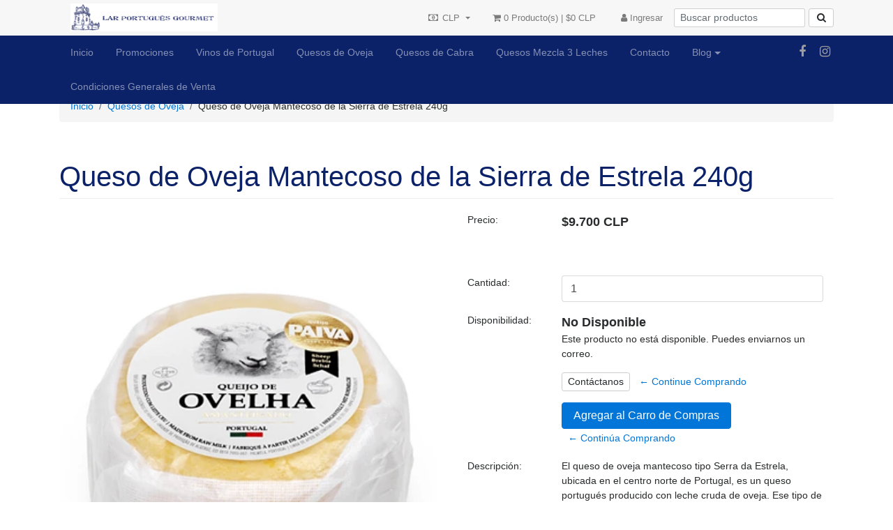

--- FILE ---
content_type: text/html; charset=utf-8
request_url: https://www.larportuguesgourmet.cl/queso-de-oveja-mantecoso-de-la-sierra-de-estrela-240g
body_size: 6375
content:
<!DOCTYPE html>
<!--[if IE 9]><html class="lt-ie10" lang="en" > <![endif]-->
<html class="no-js" lang="es-CL" xmlns="http://www.w3.org/1999/xhtml"> <!--<![endif]-->

  <head>
    <title>Queso de Oveja Mantecoso de la Sierra de Estrela 240g</title>
    <meta name="description" content="El queso de oveja mantecoso tipo Serra da Estrela, ubicada en el centro norte de Portugal, es un queso portugués producido con leche cruda de oveja. Ese tipo de queso remonta al siglo XII, siendo uno de los quesos portugueses más antiguo.La leche proviene de las ovejas de las razas Serra da Estrela y Churra Mondegueira. Para la..." />

    <meta http-equiv="Content-Type" content="text/html; charset=utf-8" />

    <meta name="robots" content="follow, all" />

    <!-- Set the viewport width to device width for mobile -->
    <meta name="viewport" content="width=device-width, initial-scale=1.0" />

    <!-- Facebook Meta tags for Product -->
<meta property="fb:app_id" content="283643215104248" />

  <meta property="og:title" content="Queso de Oveja Mantecoso de la Sierra de Estrela 240g " />
  <meta property="og:type" content="product" />
  
  <meta property="og:image" content="https://cdnx.jumpseller.com/lar-portugues-gourmet/image/4074161/resize/1200/1200?1560376292" />
  
  
  <meta property="product:is_product_shareable" content="1" />
  <meta property="product:original_price:amount" content="9700.0"/>
  <meta property="product:original_price:currency" content="CLP"/>
  <meta property="product:price:amount" content="9700.0"/>
  <meta property="product:price:currency" content="CLP"/>
  
  <meta property="product:availability" content="pending"/>
  

<meta property="og:image" content="https://images.jumpseller.com/store/lar-portugues-gourmet/store/logo/larportuguesgourmet-logo2.jpg?0" />
<meta property="og:description" content="El queso de oveja mantecoso tipo Serra da Estrela, ubicada en el centro norte de Portugal, es un queso portugués producido con leche cruda de oveja. Ese tipo de queso remonta al siglo XII, siendo uno de los quesos portugueses más antiguo.La leche proviene de las ovejas de las razas Serra da Estrela y Churra Mondegueira. Para la..." />
<meta property="og:url" content="https://www.larportuguesgourmet.cl/queso-de-oveja-mantecoso-de-la-sierra-de-estrela-240g" />
<meta property="og:site_name" content="Lar Portugues Gourmet" />
<meta name="twitter:card" content="summary" />

<meta property="og:locale" content="es-CL" />



    

    <link rel="canonical" href="https://www.larportuguesgourmet.cl/queso-de-oveja-mantecoso-de-la-sierra-de-estrela-240g">

    <link rel="icon" href=" https://assets.jumpseller.com/store/lar-portugues-gourmet/themes/160384/options/6993648/LarPortugues-ok.jpg?1540866164 ">

    <script src="https://cdnjs.cloudflare.com/ajax/libs/jquery/3.1.1/jquery.min.js" integrity="sha384-3ceskX3iaEnIogmQchP8opvBy3Mi7Ce34nWjpBIwVTHfGYWQS9jwHDVRnpKKHJg7" crossorigin="anonymous" ></script>
    <!-- Facebook Pixel Code -->
<script>
  !function(f,b,e,v,n,t,s)
  {if(f.fbq)return;n=f.fbq=function(){n.callMethod?
  n.callMethod.apply(n,arguments):n.queue.push(arguments)};
  if(!f._fbq)f._fbq=n;n.push=n;n.loaded=!0;n.version='2.0';
  n.queue=[];t=b.createElement(e);t.async=!0;
  t.src=v;s=b.getElementsByTagName(e)[0];
  s.parentNode.insertBefore(t,s)}(window, document,'script',
  'https://connect.facebook.net/en_US/fbevents.js');
  fbq('init', '439496206735981');
  fbq('track', 'PageView');
</script>
<noscript><img height="1" width="1" style="display:none"
  src="https://www.facebook.com/tr?id=439496206735981&ev=PageView&noscript=1"
/></noscript>
<!-- End Facebook Pixel Code -->

    <script type="application/ld+json">
{
  "@context": "http://schema.org/"
  ,
    "@type": "Product",
    "name": "Queso de Oveja Mantecoso de la Sierra de Estrela 240g ",
    "url": "https://www.larportuguesgourmet.cl/queso-de-oveja-mantecoso-de-la-sierra-de-estrela-240g",
    "itemCondition": "http://schema.org/NewCondition",
    
    "image": "https://cdnx.jumpseller.com/lar-portugues-gourmet/image/4074161/serra-estrela.jpg?1560376292",
    "description": "El queso de oveja mantecoso tipo Serra da Estrela, ubicada en el centro norte de Portugal, es un queso portugués producido con leche cruda de oveja. Ese tipo de queso remonta al siglo XII, siendo uno de los quesos portugueses más antiguo.La leche proviene de las ovejas de las razas &quot;Serra da Estrela&quot; y &quot;Churra Mondegueira&quot;. Para la producción de ese queso, la leche cruda de oveja é coagulada con el cardo (Cynara Cardunculus) e colocada en prensa donde el suero escurre lentamente e posteriormente la pasta é salada manualmente.Ese queso tiene una textura suave y uniforme, de consistencia mantecosa, de aspecto aceitoso con pequeños ojales. Su gusto y sabor es agradable, con el sabor intenso de la leche de oveja. Tiene un color blanco ó levemente amarillo paja.El tiempo de maduración dura al rededor de 60 a 120 días en bodegas con temperaturas y humedades controladas. Viene en formato de aproximadamente 1x240g.",
    
    "offers": {
      
        "@type": "Offer",
        "price": "9700.0",
        "itemCondition": "http://schema.org/NewCondition",
        
        "availability": "http://schema.org/InStock",
        
      
      "priceCurrency": "CLP",
      "seller": {
        "@type": "Organization",
        "name": "Lar Portugues Gourmet"
      }
    }
  
}
</script>

  <meta name="csrf-param" content="authenticity_token" />
<meta name="csrf-token" content="F1PssMRP_1L5NjxCVHnwjVQxDPk723-fID0hhUNJscmkTMf4uwlPbvA2t_hoXjtSlFB0iXUgvqF3wsXHt-SktA" />






<script>
  // Pixel code

  // dont send fb events if page is rendered inside an iframe (like admin theme preview)
  if(window.self === window.top) {
    !function(f,b,e,v,n,t,s){if(f.fbq)return;n=f.fbq=function(){n.callMethod?
    n.callMethod.apply(n,arguments):n.queue.push(arguments)};if(!f._fbq)f._fbq=n;
    n.push=n;n.loaded=!0;n.version='2.0';n.agent='pljumpseller';n.queue=[];t=b.createElement(e);t.async=!0;
    t.src=v;s=b.getElementsByTagName(e)[0];s.parentNode.insertBefore(t,s)}(window,
    document,'script','https://connect.facebook.net/' + getNavigatorLocale() + '/fbevents.js');

    var data = {};

    data.currency = 'CLP';
    data.total = '0.0';
    data.products_count = '0';

    

    data.content_ids = [2254361];
    data.contents = [{"id":2254361,"quantity":1,"item_price":9700.0,"item_discount":0.0}];
    data.single_value = 9700.0;

    // Line to enable Manual Only mode.
    fbq('set', 'autoConfig', false, '439496206735981');

    // FB Pixel Advanced Matching
    
    
    var advancedCustomerData = {
      'em' : '',
      'fn' : '',
      'ln' : '',
      'ph' : '',
      'ct' : '',
      'zp' : '',
      'country' : ''
    };

    var missingCustomerData = Object.values(advancedCustomerData).some(function(value) { return value.length == 0 });

    if(missingCustomerData) {
      fbq('init', '439496206735981');
    } else {
      fbq('init', '439496206735981', advancedCustomerData);
    }

    // PageView - build audience views (default FB Pixel behaviour)
    fbq('track', 'PageView');

    // AddToCart - released on page load after a product was added to cart
    

    // track conversion events, ordered by importance (not in this doc)
    // https://developers.facebook.com/docs/facebook-pixel/api-reference%23events

    
      // ViewContent - When a key page is viewed such as a product page
      
        fbq('track', 'ViewContent', {
          source: 'Jumpseller',
          value: data.single_value,
          currency: data.currency,
          content_name: document.title,
          content_type: 'product',
          content_ids: data.content_ids,
          contents: data.contents,
          referrer: document.referrer,
          userAgent: navigator.userAgent,
          language: navigator.language
        });
      

    

    function getNavigatorLocale(){
      return navigator.language.replace(/-/g,'_')
    }
  }
</script>





<script src="https://files.jumpseller.com/javascripts/dist/jumpseller-2.0.0.js" defer="defer"></script></head>

  <body>

<!--[if lt IE 8]>
<p class="browsehappy">You are using an <strong>outdated</strong> browser. Please <a href="http://browsehappy.com/">upgrade your browser</a> to improve your experience.</p>
<![endif]-->

    <!-- Navigation -->
<div class="fixed-top">
      <nav class="navbar-light navbar-toggleable-md bg-faded">
        <div class="container">
          <button class="navbar-toggler navbar-toggler-right" type="button" data-toggle="collapse" data-target="#navbarContainer" aria-controls="navbarsContainer-1" aria-expanded="false" aria-label="Toggle navigation">
            <span class="navbar-toggler-icon"></span>
          </button>
          <a href="https://www.larportuguesgourmet.cl" title="Lar Portugues Gourmet">
            
            <img src="https://images.jumpseller.com/store/lar-portugues-gourmet/store/logo/larportuguesgourmet-logo2.jpg?0" class="navbar-brand store-image" alt="Lar Portugues Gourmet" />
            
          </a>

          <div class="collapse navbar-collapse justify-content-end" id="navbarContainer">
            <form id="search_mini_form" class="d-lg-none d-md-block" method="get" action="/search">
              <div class="input-group mb-3">
                <input type="text" value="" name="q" class="form-control form-control-sm" onFocus="javascript:this.value=''" placeholder="Buscar productos" />
                <button type="submit" class="btn btn-outline-secondary"><i class="fa fa-search fa-fw"></i></button>
              </div>
            </form>
            <ul id="navbarContainerMobile" class="navbar-nav hidden-lg-up">
              
              <li class="nav-item  ">
  <a href="/"  title="Inicio" class="level-1 trsn nav-link" >Inicio</a>
  
</li>



              
              <li class="nav-item  ">
  <a href="/promociones-1"  title="Promociones" class="level-1 trsn nav-link" >Promociones</a>
  
</li>



              
              <li class="nav-item  ">
  <a href="/vinos-de-portugal"  title="Vinos de Portugal" class="level-1 trsn nav-link" >Vinos de Portugal</a>
  
</li>



              
              <li class="nav-item  ">
  <a href="/quesos-de-oveja"  title="Quesos de Oveja" class="level-1 trsn nav-link" >Quesos de Oveja</a>
  
</li>



              
              <li class="nav-item  ">
  <a href="/quesos-de-cabra"  title="Quesos de Cabra" class="level-1 trsn nav-link" >Quesos de Cabra</a>
  
</li>



              
              <li class="nav-item  ">
  <a href="/quesos-mezcla-3-leches"  title="Quesos Mezcla 3 Leches" class="level-1 trsn nav-link" >Quesos Mezcla 3 Leches</a>
  
</li>



              
              <li class="nav-item  ">
  <a href="/contact"  title="Contacto" class="level-1 trsn nav-link" >Contacto</a>
  
</li>



              
              <li class="nav-item dropdown ">
  <a href="/blog"  title="       Blog" class="dropdown-toggle level-1 trsn nav-link" data-toggle="dropdown">       Blog</a>
  
    <ul class="dropdown-menu multi-level">
      
        <li class="nav-item  ">
  <a href="/blog-post"  title="Blog Post" class="level-1 trsn nav-link" >Blog Post</a>
  
</li>



      
        <li class="nav-item  ">
  <a href="/como-comer-nuestros-quesos"  title="Como comer nuestros quesos ?" class="level-1 trsn nav-link" >Como comer nuestros quesos ?</a>
  
</li>



      
    </ul>
  
</li>



              
              <li class="nav-item  ">
  <a href="/condiciones-generales-de-venta"  title="Condiciones Generales de Venta" class="level-1 trsn nav-link" >Condiciones Generales de Venta</a>
  
</li>



              
            </ul>
            <ul class="nav navbar-nav float-right nav-top">
              
              <li class="dropdown">
                <a href="#" class="dropdown-toggle nav-link trsn nav-link" data-toggle="dropdown" role="button" aria-haspopup="true" aria-expanded="false">
                  <span><i class="fa fa-money fa-fw"></i></span>
                  <span id="current_currency">CLP</span>
                  <span class="caret"></span>
                </a>
                <ul class="dropdown-menu">
                  <li><a href="#" onclick="Jumpseller.setCurrency('CLP');" class="trsn nav-link" title="CLP">CLP</a></li>
                  
                  
                  <li><a href="#" onclick="Jumpseller.setCurrency('CLP');" class="trsn nav-link" title="CLP">CLP</a></li>
                  
                </ul>
              </li>
              

              

              <li >
                <a href="/cart" class="trsn nav-link" title="Ver/Editar Carro">
                  <i class="fa fa-shopping-cart"></i>
                  <span id="nav-bar-cart">0 Producto(s) | $0 CLP</span>
                </a>
              </li>

              
              <li >
                <a href="/customer/login" id="login-link" class="trsn nav-link" title="Ingresar aLar Portugues Gourmet">
                  <i class="fa fa-user fa-fw"></i>
                  <span class="customer-name">
                    Ingresar
                  </span>
                </a>
              </li>
              
              
            </ul>
            <form id="search_mini_form" class="navbar-form float-right form-inline d-none d-lg-flex" method="get" action="/search">
              <input type="text" value="" name="q" class="form-control form-control-sm" onFocus="javascript:this.value=''" placeholder="Buscar productos" />
              <button type="submit" class="btn btn-secondary btn-sm"><i class="fa fa-search fa-fw"></i></button>
            </form>
            <ul class="social list-inline hidden-lg-up">
              
              <li class="list-inline-item">
                <a href="https://www.facebook.com/lar.portugues" class="trsn" title="Ir a Facebook" target="_blank">
                  <i class="fa fa-facebook fa-fw"></i>
                </a>
              </li>
              

              

              
              
              <li class="list-inline-item">
                <a href="https://www.instagram.com/larportuguesgourmet" class="trsn" title="Ir a Instagram" target="_blank">
                  <i class="fa fa-instagram fa-fw"></i>
                </a>
              </li>
              
              
            </ul>
          </div>
        </div>
      </nav>

      <nav class="navbar-inverse bg-inverse navbar-toggleable-md" style="background-color: #0b2168!important;">
        <div class="container">
          <div class="collapse navbar-collapse" id="navbarsContainer-2">
            <ul class="navbar-nav mr-auto">
              
              <li class="nav-item  ">
  <a href="/"  title="Inicio" class="level-1 trsn nav-link" >Inicio</a>
  
</li>



              
              <li class="nav-item  ">
  <a href="/promociones-1"  title="Promociones" class="level-1 trsn nav-link" >Promociones</a>
  
</li>



              
              <li class="nav-item  ">
  <a href="/vinos-de-portugal"  title="Vinos de Portugal" class="level-1 trsn nav-link" >Vinos de Portugal</a>
  
</li>



              
              <li class="nav-item  ">
  <a href="/quesos-de-oveja"  title="Quesos de Oveja" class="level-1 trsn nav-link" >Quesos de Oveja</a>
  
</li>



              
              <li class="nav-item  ">
  <a href="/quesos-de-cabra"  title="Quesos de Cabra" class="level-1 trsn nav-link" >Quesos de Cabra</a>
  
</li>



              
              <li class="nav-item  ">
  <a href="/quesos-mezcla-3-leches"  title="Quesos Mezcla 3 Leches" class="level-1 trsn nav-link" >Quesos Mezcla 3 Leches</a>
  
</li>



              
              <li class="nav-item  ">
  <a href="/contact"  title="Contacto" class="level-1 trsn nav-link" >Contacto</a>
  
</li>



              
              <li class="nav-item dropdown ">
  <a href="/blog"  title="       Blog" class="dropdown-toggle level-1 trsn nav-link" data-toggle="dropdown">       Blog</a>
  
    <ul class="dropdown-menu multi-level">
      
        <li class="nav-item  ">
  <a href="/blog-post"  title="Blog Post" class="level-1 trsn nav-link" >Blog Post</a>
  
</li>



      
        <li class="nav-item  ">
  <a href="/como-comer-nuestros-quesos"  title="Como comer nuestros quesos ?" class="level-1 trsn nav-link" >Como comer nuestros quesos ?</a>
  
</li>



      
    </ul>
  
</li>



              
              <li class="nav-item  ">
  <a href="/condiciones-generales-de-venta"  title="Condiciones Generales de Venta" class="level-1 trsn nav-link" >Condiciones Generales de Venta</a>
  
</li>



              
            </ul>
            <ul class="social navbar-toggler-right list-inline">
              
              <li class="list-inline-item">
                <a href="https://www.facebook.com/lar.portugues" class="trsn" title="Ir a Facebook" target="_blank">
                  <i class="fa fa-facebook fa-fw"></i>
                </a>
              </li>
              

              

              
              
              <li class="list-inline-item">
                <a href="https://www.instagram.com/larportuguesgourmet" class="trsn" title="Ir a Instagram" target="_blank">
                  <i class="fa fa-instagram fa-fw"></i>
                </a>
              </li>
              
            </ul>
          </div>
        </div>
      </nav>
    </div>

    <!-- Page Content -->
    
    <section class="container">
      <div class="row">
        <section class="col-sm-12 col-md-12 hidden-sm-down">
          <ol class="breadcrumb">
            
            
            <li class="breadcrumb-item"><a href="/" class="trsn" title="Volver a Inicio">Inicio</a></li>
            
            
            
            <li class="breadcrumb-item"><a href="/quesos-de-oveja" class="trsn" title="Volver a Quesos de Oveja">Quesos de Oveja</a></li>
            
            
            
            <li class="breadcrumb-item"><span>Queso de Oveja Mantecoso de la Sierra de Estrela 240g </span></li>
            
            
          </ol>
        </section>
      </div>
    </section>
    

    <div class="container">
  <!-- Page Heading -->
  <div class="row">
    <div class="col-md-12 col-sm-12 col-xs-12">
      <h1 class="page-header">Queso de Oveja Mantecoso de la Sierra de Estrela 240g </h1>
    </div>
  </div>
  <!-- /.row -->

  <div class="row">
    <div class="col-sm-12 col-md-12 col-lg-6 mb-4">
      
      <!-- There's only One image -->
      <div class="">
        <div class="main-product-image">
          <img src="https://cdnx.jumpseller.com/lar-portugues-gourmet/image/4074161/resize/400/500?1560376292" alt="Queso de Oveja Mantecoso de la Sierra de Estrela 240g " class="img-fluid">
        </div>
      </div>
      
    </div>

    <div class="col-sm-12 col-md-12 col-lg-6">
      <div class="col-sm-12">
        <form class="form-horizontal" action="/cart/add/2254361" method="post" enctype="multipart/form-data" name="buy">
          <div>

            <!-- Product Price  -->
            <div class="form-group price_elem row">
              <label class="col-sm-3 col-md-3 form-control-label nopaddingtop">Precio:</label>
              <div class="col-sm-8 col-md-9">
                <span class="product-form-price" id="product-form-price">$9.700 CLP</span>
                

              </div>
            </div>

            

            
            <div id="product-sku" class="form-group row sku" style="visibility:hidden">
              <label class="col-3 form-control-label nopaddingtop">SKU: </label>
              <div class="col-9">
                <span class="sku_elem"></span>
              </div>
            </div>
            

            
            <div class="form-group row">
              <label for="Quantity" class="col-sm-3 col-md-3 form-control-label">Cantidad:</label>
              <div class="col-sm-8 col-md-9">
               
                <input type="number" class="qty form-control" id="input-qty" name="qty" maxlength="5" value="1"  max= "169" >
              </div>
            </div>

            


            <!-- Out of Stock -->
            <div class="form-group product-stock product-out-stock row hidden">
              <label class="col-sm-3 col-md-3 form-control-label">Disponibilidad:</label>
              <div class="col-sm-8 col-md-9">
                <span class="product-form-price">Agotado</span>
                <p>Este producto se ha quedado sin stock. Puedes preguntarnos por el.</p>
                <a href="/contact" class="btn btn-secondary btn-sm" title="Contáctanos">Contáctanos</a>
                <a href="https://www.larportuguesgourmet.cl" class="btn btn-link btn-sm" title="&larr; Continue Comprando">&larr; Continue Comprando</a>
              </div>
            </div>

            <!-- Not Available -->

            <div class="form-group product-stock product-unavailable row visible">
              <label class="col-sm-3 col-md-3 form-control-label">Disponibilidad:</label>
              <div class="col-sm-8 col-md-9">
                <span class="product-form-price">No Disponible</span>
                <p>Este producto no está disponible. Puedes enviarnos un correo.</p>
                <a href="/contact" class="btn btn-secondary btn-sm" title="Contáctanos">Contáctanos</a>
                <a href="https://www.larportuguesgourmet.cl" class="btn btn-link btn-sm" title="&larr; Continue Comprando">&larr; Continue Comprando</a>
              </div>
            </div>



            <div class="form-group product-stock product-available row visible">
              <label class="col-sm-3 col-md-3 form-control-label"></label>
              <div class="col-sm-8 col-sm-offset-3 col-md-9 col-md-offset-3">
                <input type="submit" class="adc btn btn-primary" value="Agregar al Carro de Compras" />
                <a href="https://www.larportuguesgourmet.cl" class="btn btn-link btn-sm" title="Continúa Comprando">&larr; Continúa Comprando</a>
              </div>
            </div>



            <div class="form-group row">
              <label class="col-sm-3 col-md-3 form-control-label">Descripción:</label>
              <div class="col-sm-8 col-md-9 description">
                <p>El queso de oveja mantecoso tipo Serra da Estrela, ubicada en el centro norte de Portugal, es un queso portugués producido con leche cruda de oveja. Ese tipo de queso remonta al siglo XII, siendo uno de los quesos portugueses más antiguo.</p>

<p>La leche proviene de las ovejas de las razas "Serra da Estrela" y "Churra Mondegueira". Para la producción de ese queso, la leche cruda de oveja é coagulada con el cardo (Cynara Cardunculus) e colocada en prensa donde el suero escurre lentamente e posteriormente la pasta é salada manualmente.</p>



<p>Ese queso tiene una textura suave y uniforme, de consistencia mantecosa, de aspecto aceitoso con pequeños ojales. Su gusto y sabor es agradable, con el sabor intenso de la leche de oveja. Tiene un color blanco ó levemente amarillo paja.</p>



<p>El tiempo de maduración dura al rededor de 60 a 120 días en bodegas con temperaturas y humedades controladas. Viene en formato de aproximadamente 1x240g.</p>

<figure><img src="https://jumpseller.s3.eu-west-1.amazonaws.com/store/lar-portugues-gourmet/assets/Oveja.jpg" data-s3="https://jumpseller.s3.eu-west-1.amazonaws.com/store/lar-portugues-gourmet/assets/Oveja.jpg"></figure>

<p><br></p>
              </div>
            </div>


            

            
          </div>
        </form>
      </div>

      <div id="product-sharing" class="col-sm-12 col-md-12 row">
        <label class="col-sm-3 col-md-3 ">Compartir:</label>
        <ul class="list-inline social-networks col-sm-9 col-md-9">
          
          <li class="list-inline-item">
            <a href="https://www.facebook.com/sharer/sharer.php?u=https://www.larportuguesgourmet.cl/queso-de-oveja-mantecoso-de-la-sierra-de-estrela-240g" class="has-tip tip-top radius button tiny button-facebook trsn" title="Compartir en Facebook" target="_blank" data-tooltip>
              <i class="fa fa-facebook"></i>
            </a>
          </li>
          

          

          

          

          

          
          <li class="list-inline-item">
            <a id="whatsapp" class="has-tip tip-top radius button tiny button-whats trsn" href="https://api.whatsapp.com/send?text=Vea este producto Queso de Oveja Mantecoso de la Sierra de Estrela 240g  | https://www.larportuguesgourmet.cl/queso-de-oveja-mantecoso-de-la-sierra-de-estrela-240g">
              <i class="fa fa-whatsapp"></i>
            </a>
          </li>
          

        </ul>

      </div>
      <script type="text/javascript">
      $('#product-sharing a').click(function(){
        return !window.open(this.href, 'Share', 'width=640,height=300');
      });
      </script>


    </div>
  </div>

  

</div>


<script type="text/javascript">
$(document).ready(function(){
  $('#product-carousel').carousel({interval: false});
  $('.thumbs').click(function(e){
    e.preventDefault();
    $("#product-carousel").carousel(parseInt($(this).attr('data-image')) -1);
  });
  $("#product-link").click(function () {
    $(this).select();
  });
});
</script>



    <hr>

    <!-- Footer -->
    <div class="container">
      <footer>
        <div class="row">
          <div class="col-sm-12">
            <p class="powerd-by">&copy; 2025 Lar Portugues Gourmet. Todos los derechos reservados. <a href='https://jumpseller.cl/?utm_medium=store&utm_campaign=powered_by&utm_source=lar-portugues-gourmet' title='Crear tienda en línea' target='_blank' rel='nofollow'>Powered by Jumpseller</a>.</p>
          </div>

        </div>
      </footer>

    </div>
    <!-- /.container -->

    <!-- Css -->
    <link rel="stylesheet" href="//maxcdn.bootstrapcdn.com/bootstrap/4.0.0-alpha.6/css/bootstrap.min.css">
    <link rel="stylesheet" type="text/css" href="https://maxcdn.bootstrapcdn.com/font-awesome/4.7.0/css/font-awesome.min.css">
    <link rel="stylesheet" type="text/css" href="https://assets.jumpseller.com/store/lar-portugues-gourmet/themes/160384/app.css?1575924966"/>
    <link rel="stylesheet" type="text/css" href="https://assets.jumpseller.com/store/lar-portugues-gourmet/themes/160384/color_pickers.css?1575924966"/>

    <!-- Bootstrap Core JavaScript -->
    <script src="//cdnjs.cloudflare.com/ajax/libs/tether/1.4.0/js/tether.min.js"></script>
    <script src="//maxcdn.bootstrapcdn.com/bootstrap/4.0.0-alpha.6/js/bootstrap.min.js"></script>

    <!-- Script to Activate Tooltips -->
    <script>
      $(function () {
        $('[data-toggle="tooltip"]').tooltip()
        $('.carousel').carousel()
      })
    </script>

    <script src="//cdn.jsdelivr.net/bootstrap.filestyle/1.1.0/js/bootstrap-filestyle.min.js"></script>
    
    <script type="text/javascript" src="//cdnjs.cloudflare.com/ajax/libs/money.js/0.2.0/money.min.js"></script>
    <script type="text/javascript" src="//cdnjs.cloudflare.com/ajax/libs/accounting.js/0.4.1/accounting.min.js"></script>
    <script type="text/javascript">
      var open_exchange_rates_token = '';
      var i18n_decimal_mark = ',';

      if(typeof(Storage) !== "undefined") {
        if (sessionStorage.getItem('global_currency') == null){
          sessionStorage.setItem('global_currency', 'CLP');
          sessionStorage.setItem('store_currency', 'CLP');
        }
      } else {
        // Sorry! No Web Storage support..
        console.log("Unable to use multi-currency on this store. Please update your browser.");
        $('#current_currency').parents('li').hide();
      }
    </script>
    
    <script type="text/javascript" src="https://assets.jumpseller.com/store/lar-portugues-gourmet/themes/160384/main.js?1575924966"></script>
  </body>

</html>


--- FILE ---
content_type: text/css
request_url: https://assets.jumpseller.com/store/lar-portugues-gourmet/themes/160384/app.css?1575924966
body_size: 3119
content:
html, body {
  height: 100%;
}
body {
  padding-top: 100px; /* Required padding for .navbar-fixed-top. Remove if using .navbar-static-top. Change if height of navigation changes. */
  font-family: 'Open Sans', sans-serif !important;
  font-size: 14px;
}
a:hover {
  text-decoration: none;
}
/* Transition for Hover & Focus states */
a, a:hover, .trsn, .trsn:hover, .trsn:focus, input.text, input.text:focus, button.trsn:hover, select.select, select.select:hover {
  text-decoration: none !important;
  -webkit-transition: all 0.2s linear !important;
  -moz-transition: all 0.2s linear !important;
  -ms-transition: all 0.2s linear !important;
  -o-transition: all 0.2s linear !important;
  transition: all 0.2s linear !important;
}
h1, h2, h3, h4, h5, h6 {
  color: #222;
}
ol, ul {
  list-style: none;
}
.breadcrumb {
  margin-top: 30px;
  background: #f5f5f5;
}

.page-header {
  padding-bottom: 9px;
  margin: 40px 0 20px;
  border-bottom: 1px solid #eee;
}
.store-image {
  padding: 5px 0;
  margin: 0 0 0 1rem;
  height: 50px;
}
.product-block-description {
  height: 90px;
  overflow: hidden;
}

h4.pull-left, h4.pull-right {
 font-size: .95rem;
}
.no-label {
  padding-top: 20px !important;
  padding-bottom: 20px !important;
}

/****MENU****/
.navbar {
  border-radius: 0;
}
.navbar-header h1 {
  margin: 0;
}

#search_mini_form button {
  margin-left: 5px;
}

.navbar-inverse .navbar-nav .nav-link.dropdown-menu>.active>a, .dropdown-menu>.active>a:focus, .dropdown-menu>.active>a:hover {
  background-color: transparent;
  color:#777;
  }

.navbar-light {min-height: 51px;}

.text-logo {margin-left: 5px;}

#navbarsContainer-2 li.show .dropdown-menu {padding: 0;}
#navbarsContainer-2 li.show .dropdown-menu a.nav-link {padding: .5rem 1rem;}

.sfhover > ul.dropdown-menu {display: block}

.nav-link {
  padding: 1em;
}
.navbar-inverse .navbar-nav .dropdown-menu a.nav-link {
  display: block;
    width: 100%;
    padding: .5rem 1rem;
    clear: both;
    font-weight: 400;
    color: #292b2c;
    text-align: inherit;
    white-space: nowrap;
    background: 0 0;
    border: 0;
    font-size: .9rem;
}

.dropdown-menu li a.nav-link {padding:5px 0;}

.navbar-inverse .navbar-nav .dropdown-menu a.nav-link:hover {
  color: #1d1e1f;
  text-decoration: none;
  background-color: #f7f7f9;
}

#login-link span.customer-name {
  max-width: 100px;
  overflow: hidden;
  display: block;
  float: right;
  height: 20px;
}
.nav-top {
  font-size: 13px;
}
#navbarsContainer-2 .navbar-nav {
  display: block;
}
#navbarsContainer-2 > ul.navbar-nav.mr-auto > li  {
  float: left;
}
.add-link {display: block; margin-bottom: 10px;}
.nav-top>li>a {
  padding: 15px 10px;
}
@media (min-width: 992px) {
  .navbar-toggleable-md .navbar-nav .nav-link {
      padding-right: 1rem;
      padding-left: 1rem;
  }
}
ul.nav > li.dropdown > ul > li{
  position:relative;
}
ul.nav > li.dropdown > ul > li>.dropdown-menu{
  top:0;left:100%;
  margin-top:-6px;
  margin-left:-1px;
  -webkit-border-radius:0 6px 6px 6px;
  -moz-border-radius:0 6px 6px 6px;
  border-radius:0 6px 6px 6px;
}

ul.dropdown-menu > li>.dropdown-menu {left: 100%; top: 0;}

ul.nav > li.dropdown > ul > li:hover>.dropdown-menu{
    display:block;
  }
ul.nav > li.dropdown > ul > li>.icon:after{
  display:block;
  content:" ";
  float:right;
  width:0;
  height:0;
  border-color:transparent;
  border-style:solid;
  border-width:5px 0 5px 5px;
  border-left-color:#cccccc;
  margin-top:5px;
  margin-right:-10px;
}
.navbar-inverse .navbar-nav>.active>a, .navbar-inverse .navbar-nav>.active>a:focus, .navbar-inverse .navbar-nav>.active>a:hover {
  background-color: rgba(0, 0, 0, 0.6);
}
.navbar-inverse .dropdown-menu.multi-level {
  margin: -1px 0 0 0;
  border-radius: 0 0 .25rem .25rem;
  padding: 0;
}

.navbar-inverse .dropdown-menu.multi-level .dropdown>a:after{
display: block;
    content: "";
    float: right;
    width: 0;
    height: 0;
    border-color: transparent;
    border-style: solid;
    border-width: 5px 0 5px 5px;
    border-left-color: #ccc;
    margin-top: 5px;
    margin-right: -10px;
}
/**Social**/
.social {
  margin: 10px 0 0 0;
}
.social li a {
  color: #9d9d9d;
  font-size: 18px;
}
.social li a:hover {
  color: #FFFFFF
}
/**Product**/
.nopaddingtop {padding-top: 0 !important}

.maxStockQty {
  border-color: red !important;
}

.maxStockAdc {
  background: #c0c0c0 !important;
  border-color: #c0c0c0 !important;
  pointer-events: none;
  cursor: default;
}

.hidden {display:none!important;}

.main-product-image img {
  width: 100%;
  height: 100%;
}
.product-block-discount, .product-form-discount {
  font-size: 12px;
  font-style: italic;
  color: #666666;
  text-decoration: line-through;
}
.product-form-price {
  font-weight: bold;
  font-size: 18px;
}
.description iframe {
  width: 100%;
}
.description img {
  max-width: 100%;
}
.carousel-control {
  color: #ccc;
  text-shadow: 0 1px 2px rgba(0,0,0,.9);
}
.carousel-control.right,.carousel-control.left {
  background: none;
}
.carousel-control:focus, .carousel-control:hover {
  opacity: .3;
}

.carousel-control-next-icon,
.carousel-control-prev-icon {width: 30px; height: 30px;}
/**Contact**/

#contactpage > h2.error, #contactpage > h2.success {
  display: block;
  overflow: auto;
  font-size: 30px;
  font-size: 1rem;
}
ul#contact-list {
  padding: 0;
  margin-bottom: 20px;
}
/**Cart**/
#cart-update-form h3 {
  font-size: 14px;
  font-weight: bold;
}
.cart-product-discount small {
  font-style: italic;
  text-decoration: line-through;
}
/**Checkout**/
#payments_options ul, #shipping_options ul {
  padding: 0;
}
#payments_options .payment_information {
  padding: 0 0 0 17px;
}
#payments_options .payment_information img {
  width: auto;
  max-width: 100%;
}
#shipping_options .shipping_information {
  padding: 0 0 0 17px;
}
#review-cart-totals h5 {
  font-weight: bold;
}
.table-qty {
  width: 85px;
}
@media (max-width: 720px) {
 .table-qty {
    width: 95px;
  }
}
#contacts h2.legend,
#shipping_address h2.legend,
#billing_address h2.legend,
#other h2.legend {margin-bottom: 15px;}
.checkout-container .checkbox input[type=checkbox], .checkout-container .checkbox-inline input[type=checkbox], .checkout-container .radio input[type=radio], .checkout-container .radio-inline input[type=radio] {
  margin-left: 0px;
  margin-top: 3px;
}
.checkout-container #contacts {
  margin-bottom: 50px;
}
.checkout-container #other {
  margin-top: 30px;
}
.checkbox label {
  display: inline;
}
.loader {border: 4px solid #ccc; border-top: 4px solid #999; border-radius: 50%;width: 20px;height: 20px;margin:7px auto 0;left: 0;right: 0;animation: spin 2s linear infinite;position:absolute;}

h2.card-title{font-size: 20px !important; margin-bottom:0;}

@keyframes spin {
    0% { transform: rotate(0deg); }
    100% { transform: rotate(360deg); }
}
.alert-box.alert {
  background: none;
  border: none;
  margin-bottom: 0;
  padding: 3px 0 0 1px;
  font-size: 11px;
  color: #f00;
}

.badge {font-size: 100%;}
.badge a {color: #fff; text-decoration: underline!important;}
#checkout .form-group {
  min-height: 80px;
}
/**Customer**/
#credentials {
  overflow: auto;
}
#credentials .label-danger {
  margin: 10px 0 0 0;
  float: left;
  padding: 5px 10px;
}
.billing_address, .shipping_address {
  padding: 15px 0;
  border-top: solid 1px #ddd;
}

a.product_digital {
  font-size: 12px;
}
#customer-order-table .table>tbody>tr>td {
  padding: 20px 8px;
}

@media (max-width: 640px) {
  .navbar-left {
    float: left!important
  }
  .navbar-right {

    margin-right: -15px
  }
  .navbar-right~.navbar-right {
    margin-right: 0
  }
}

@media only screen and (max-width: 991px) {

  /****MENU****/
  .navbar-form {
    margin: 0;
    border-top:none;
  }
  .navbar-nav {
    border-bottom: solid 1px #e7e7e7;
  }
  #login-link span.customer-name {
    width: 100%;
    display: inline;
    float: none;
  }
  #social {
    margin: 0;
  }
  #social li {
    background-color: #fff;
    padding: 5px 5px;
    margin: 0 0 10px 0;
  }
  #social li a {
    color: #777;
  }
  #social li a:hover {
    color: #333
  }
  #navbar-collapse-1 {
    overflow-y: auto !important;
    max-height: 350px !important;
    overflow-x: hidden !important;
  }

  #navbar-collapse-1 > ul.nav.navbar-nav.navbar-right > li.dropdown.open > ul > li.dropdown > ul,
  #navbar-collapse-1 > ul.nav.navbar-nav.navbar-right > li.dropdown.open > ul > li.dropdown > ul > li > ul{
    display:block;
    padding: 0 0 0 10px;
  }

  #navbarContainerMobile li.show ul.dropdown-menu {display: block;}
  #navbarContainerMobile li ul.dropdown-menu  {
    background: none;
    border: 0;
    padding: 0;
    font-size: 1em;
  }

  #navbarContainerMobile .dropdown-menu li.nav-item {padding-left: 15px;}

}

@media (max-width: 991px) {
  body {
    padding-top: 50px !important;
  }
  .navbar-header {
    float: none;
  }
  .navbar-toggler {
    display: block;
    margin-top: 6px;
    padding: .20rem .5rem;
  }
  .navbar-collapse {
    border-top: 1px solid transparent;
    box-shadow: inset 0 1px 0 rgba(255,255,255,0.1);
  }

  .text-logo {margin-left: 1rem;}

  #navbarContainer {
    padding: 0 1rem 1rem 1rem;
    overflow-y: auto !important;
    max-height: 350px !important;
    overflow-x: hidden !important;
  }
  .navbar-nav {
    float: none!important;
  }
  .navbar-nav>li {
    float: none;
  }
  .navbar-nav>li>a {
    padding-top: 10px;
    padding-bottom: 10px;
  }
  .navbar-text {
    float: none;
    margin: 15px 0;
  }
  /* since 3.1.0 */
  .navbar-collapse.collapse.in {
    display: block!important;
  }
  .collapsing {
    overflow: hidden!important;
  }
  ul.social.navbar-right {
    float: left !important;
    padding-bottom: 15px;
  }
  #search_mini_form {
    float: none !important;
    width: 100%;
    padding: 10px 0px;
    border-bottom: 1px solid #e7e7e7;
  }

  #search_mini_form > input {
    width: 100%;
  }
  .navbar-nav .open .dropdown-menu {
    position: static;
    float: none;
    width: auto;
    margin-top: 0;
    background-color: transparent;
    border: 0;
    -webkit-box-shadow: none;
    box-shadow: none;
  }
  #navbar-collapse-1 li.dropdown>a::after {
    content: "\f0d7";
    font-family: FontAwesome;
    font-style: normal;
    font-weight: normal;
    text-decoration: inherit;
    padding-left: 0.5em;
  }
  #navbar-collapse-1 > ul.nav.navbar-nav.navbar-right > li.dropdown.open > ul > li.dropdown > a::after,
  #navbar-collapse-1 > ul.nav.navbar-nav.navbar-right > li.dropdown.open > ul > li.dropdown > ul > li > a::after {
    display:none;
  }
  #navbar-collapse-1 .caret {
    display:none;
  }

  .page-header {margin-top: 30px;}
}

#whatsapp {
  display: none;
}
@media (max-width: 768px) {
  #whatsapp {
    display: inline-block;
  }
  #product-sharing i.fa {
    font-size: 2em;
  }
}
@media (max-width: 481px) {
  .price-mob {float: none; margin-bottom: 20px;}
}
/****SLIDER STYLE ****/
#carouselHomeControls {
	max-height: 650px;
  overflow: hidden;
}
.carousel {
  position: relative;
}
.carousel-inner {
  position: relative;
  width: 100%;
  overflow: hidden;
}
.carousel-item {
  position: relative;
  display: none;
  align-items: center;
  width: 100%;
  backface-visibility: hidden;
  perspective: 1000px;
  transition: -webkit-transform .6s ease;
  transition: transform .6s ease;
  transition: transform .6s ease,-webkit-transform .6s ease;
}
.carousel-item.active,
.carousel-item-next,
.carousel-item-prev {
  display: block;
}

.carousel-item-next,
.carousel-item-prev {
  position: absolute;
  top: 0;
}
.carousel-control-prev,
.carousel-control-next {
  position: absolute;
  top: 0;
  bottom: 0;
  display: flex;
  align-items: center;
  justify-content: center;
  text-align: center;
}


--- FILE ---
content_type: text/css
request_url: https://assets.jumpseller.com/store/lar-portugues-gourmet/themes/160384/color_pickers.css?1575924966
body_size: 733
content:
/* =============================================================
Here you will find the "Color Pickers" CSS attributes. You can change them by going to your Admin Panel at Themes > Options.
If you want to add more pickers to your store's set, or wanna know more about what you can on the code visit the following link https://jumpseller.com/support/creating-a-custom-html-theme#special-variables

© Copyright New Premium Theme. Powered by Jumpseller
============================================================= */

/* =============================================================
  COLOR PICKERS
============================================================= */

/* Store Background | Default: #FFF */
body {
  background-color: #ffffff ;
}

/* Navbar Background | Default: #222 */
.navbar-inverse {
  background-color: #0b2168 ;
  border-color: #0b2168;
}
h1, h2, h3, h4, h5, h6 {
  color: #0b2168;
}


--- FILE ---
content_type: application/javascript
request_url: https://assets.jumpseller.com/store/lar-portugues-gourmet/themes/160384/main.js?1575924966
body_size: 2370
content:
// Adding Classes
$("#shipping_address_country select, #shipping_address_region select, #billing_address_country select, #billing_address_region select").addClass('col-sm-12 form-control');
$("#estimate_shipping_button, #set_shipping_button, #set_coupon_code_button").addClass('btn btn-secondary btn-block')
$(".actions .button").addClass('btn btn-primary')
$(".checkbox-field").addClass('checkbox')
$("#contacts .textarea, #shipping_address .textarea, #other .textarea, #billing_address .textarea, #contacts .select, #shipping_address .select, #other .select, #billing_address .select, #customer_password, #customer_password_confirmation, .text-field input, #contact_email, #contact_name, #contact_message, #contact_phone, #coupon_code, #customer_email, #customer_phone, #customer_shipping_address_name, #customer_shipping_address_surname, #customer_shipping_address_address, #customer_shipping_address_taxid, #customer_shipping_address_postal, #customer_shipping_address_city, #customer_billing_address_name, #customer_billing_address_surname, #customer_billing_address_address, #customer_billing_address_taxid, #customer_billing_address_postal, #customer_billing_address_city,#estimate_shipping_form select,#estimate_shipping_form input").addClass('form-control')
$("#shipping_address div.col-sm-12 input,#shipping_address div.col-sm-12 select,#billing_address div.col-sm-12 input,#billing_address div.col-sm-12 select,#billing_address div.col-sm-12 textarea,#customer_additional_fields input,#customer_additional_fields select,#customer_additional_fields textarea").addClass('form-control')
$(".field label").addClass('control-label')
$(".error").addClass('badge badge-danger mt-2')
$(".success").addClass('badge badge-success mt-2')

// Pagination
$(".pager").addClass('pagination justify-content-center')
$(".pagination li").addClass('page-item')
$(".pagination li a").addClass('page-link')
$(".pagination").removeClass('pager')
$(".pagination").wrapAll('<nav>')


// Contact Page
$("#contactpage .actions .button").addClass('btn-block')
$("#contactpage_email").wrapAll('<div class="form-group">')
$("#contactpage_name").wrapAll('<div class="form-group">')
$("#contactpage_phone").wrapAll('<div class="form-group">')
$("#contactpage_message").wrapAll('<div class="form-group">')

// Cart
$("#coupon_code").wrapAll('<div class="form-group">')
$("#estimate_shipping_form > label:nth-child(1), #estimate_shipping_country").wrapAll('<div class="form-group">')
$("#estimate_shipping_form > label:nth-child(2), #estimate_shipping_region").wrapAll('<div class="form-group">')
$("#estimate_shipping_form > label:nth-child(3), #estimate_shipping_municipality").wrapAll('<div class="form-group">')
$("#estimate_shipping_form > label:nth-child(4), #estimate_shipping_postal").wrapAll('<div class="form-group">')
$("#estimate_shipping #shipping_address_municipality").addClass('form-group')

// Checkout
$("#checkout #contacts, #checkout #shipping_address, #checkout #billing_address, #checkout #other, #checkout .required").wrapAll('<div class="col-lg-8">')
$("#checkout #contacts h2.legend, #checkout #shipping_address h2.legend, #checkout #billing_address h2.legend, #checkout #other h2.legend").addClass('col-md-12 col-sm-12 col-xs-12')
$("#payments, #shipping, #checkout .actions").wrapAll('<div class="col-lg-4">')
$("#checkout .col-lg-8, #checkout .col-lg-4").wrapAll('<div class="row">')
$("#contacts, #shipping_address,#billing_address, #other").addClass('row')
$("#contacts .field, #shipping_address .field, #billing_address .field, #other .field").addClass('col-md-6 col-sm-12 col-xs-12')
$("#other_additional_information").removeClass('col-md-6 col-sm-6 ')
$("#other_additional_information").addClass('col-md-12 col-sm-12')
$("#payments, #shipping").addClass('card mb-3')
$("#payments h2.legend").wrapAll('<div class="card-header">')
$("#shipping h2.legend").wrapAll('<div class="card-header">')
$("#payments h2.legend, #shipping h2.legend").addClass('card-title')
$("#payments_options, #shipping_options").addClass('card-block')
$("#submit_review_order").addClass('btn-block')
$("#checkout .checkbox-field").addClass('no-label')

// Success
$("#credentials_password").wrapAll('<div class="form-group">')
$("#credentials_password_confirmation").wrapAll('<div class="form-group">')

// Customer
$("#customer_details #contacts_email").wrapAll('<div class="form-group">')
$("#customer_details #contacts_phone").wrapAll('<div class="form-group">')
$("#customer_details #details_password").wrapAll('<div class="form-group">')
$("#customer_details #details_confirm_password").wrapAll('<div class="form-group">')
$(".pending-payment").addClass('badge badge-warning mt-2')
$(".paid").addClass('badge badge-success  mt-2')
$(".abandoned").addClass('badge badge-default mt-2')
$(".canceled").addClass('badge badge-danger mt-2')
$(".shipped").addClass('badge badge-primary mt-2')
$("#address #shipping_address_name, #address #shipping_address_surname, #address #shipping_address_address, #address #shipping_address_taxid, #address #shipping_address_city, #address #shipping_address_postal, #address #shipping_address_country, #address #shipping_address_region, #address #billing_address_name, #address #billing_address_surname, #address #billing_address_address,#address #billing_address_taxid, #address #billing_address_city, #address #billing_address_postal, #address #billing_address_country, #address #billing_address_region,#customer_details_password > div").addClass('form-group ')

$("#shipping_address div.col-sm-12,#billing_address div.col-sm-12,#customer_additional_fields > div").addClass('field col-md-6 col-xs-12 form-group')

$( "ul.nav > li.dropdown > ul > li" ).click(function(event) {
  // stop bootstrap.js to hide the parents
  event.stopPropagation();
  // hide the open children
  $( this ).find("ul.nav > li.dropdown > ul > li").removeClass('open');
  // add 'open' class to all parents with class 'dropdown-submenu'
  $( this ).parents("ul.nav > li.dropdown > ul > li").addClass('open');
  // this is also open (or was)
  $( this ).toggleClass('open');
});

// -------------------- MULTI-CURRENCY --------------------

// apply currency changes on HTML
function changeCurrency(fromProductPage){
  // set currencies
  old_currency = sessionStorage.getItem('store_currency');
  new_currency = $.trim(sessionStorage.getItem('global_currency'));

  // current currency on nav-bar
  $('#current_currency').text(new_currency);

  // cart total on nav-bar
  if(!fromProductPage){
    cart_products = $('#nav-bar-cart').text().split('|')[0];
    nav_bar_cart_amount = $('#nav-bar-cart').text().split('|')[1];
    nav_bar_cart_amount = accounting.formatMoney(fx.convert(accounting.unformat(nav_bar_cart_amount, i18n_decimal_mark), {from: old_currency, to: new_currency}), {symbol: {'EUR' : '€', 'GBP': '₤'}[new_currency]});
    $('#nav-bar-cart').text(cart_products + '| ' + nav_bar_cart_amount);
  }

  // homepage product blocks
  $('.caption').children('.pull-right').each(function(){
    if($(this).children().length == 0){
      amount = accounting.unformat($(this).text(), i18n_decimal_mark);
      $(this).text(accounting.formatMoney(fx.convert(amount, {from: old_currency, to: new_currency}), {symbol: {'EUR' : '€', 'GBP': '₤'}[new_currency]}));
    }
    else{
      orig_amount = Math.abs(accounting.unformat($(this).children().text(), i18n_decimal_mark));
      $(this).children().text(accounting.formatMoney(fx.convert(orig_amount, {from: old_currency, to: new_currency}), {symbol: {'EUR' : '€', 'GBP': '₤'}[new_currency]}));

      discounted_amount = Math.abs(accounting.unformat($(this).contents().get(0).nodeValue, i18n_decimal_mark));
      $(this).contents().get(0).nodeValue = accounting.formatMoney(fx.convert(discounted_amount, {from: old_currency, to: new_currency}), {symbol: {'EUR' : '€', 'GBP': '₤'}[new_currency]}) + ' ';
    }
  });

  // product page price
  if($('#product-form-price').siblings().length == 0 && $('#product-form-discount').length == 0){
    product_amount = accounting.unformat($('#product-form-price').text(), i18n_decimal_mark);
    $('#product-form-price').text(accounting.formatMoney(fx.convert(product_amount, {from: old_currency, to: new_currency}), {symbol: {'EUR' : '€', 'GBP': '₤'}[new_currency]}));
  }
  else{
    product_amount = Math.abs(accounting.unformat($('#product-form-price').text(), i18n_decimal_mark));
    $('#product-form-price').text(accounting.formatMoney(fx.convert(product_amount, {from: old_currency, to: new_currency}), {symbol: {'EUR' : '€', 'GBP': '₤'}[new_currency]}));

    discount_amount = Math.abs(accounting.unformat($('#product-form-discount').text(), i18n_decimal_mark));
    $('#product-form-discount').text(accounting.formatMoney(fx.convert(discount_amount, {from: old_currency, to: new_currency}), {symbol: {'EUR' : '€', 'GBP': '₤'}[new_currency]}));
  }


  // cart/revieworder unit price & customer details price
  $('.order-product-price').each(function(){
    amount = accounting.unformat($(this).text(), i18n_decimal_mark);
    $(this).text(accounting.formatMoney(fx.convert(amount, {from: old_currency, to: new_currency}), {symbol: {'EUR' : '€', 'GBP': '₤'}[new_currency]}));
  });

  $('.cart-product-discount').children().each(function(){
    discounted_amount = Math.abs(accounting.unformat($(this).contents().get(0).nodeValue, i18n_decimal_mark));
    $(this).contents().get(0).nodeValue = accounting.formatMoney(fx.convert(discounted_amount, {from: old_currency, to: new_currency}), {symbol: {'EUR' : '€', 'GBP': '₤'}[new_currency]});

    orig_amount = Math.abs(accounting.unformat($(this).children().text(), i18n_decimal_mark));
    $(this).children().text(accounting.formatMoney(fx.convert(orig_amount, {from: old_currency, to: new_currency}), {symbol: {'EUR' : '€', 'GBP': '₤'}[new_currency]}));
  });

  // cart/revieworder unit & customer details order subtotal
  $('.order-product-subtotal').each(function(){
    amount = accounting.unformat($(this).text(), i18n_decimal_mark);
    $(this).text(accounting.formatMoney(fx.convert(amount, {from: old_currency, to: new_currency}), {symbol: {'EUR' : '€', 'GBP': '₤'}[new_currency]}));
  });

  //cart/revieworder total
  cart_total = accounting.unformat($('.totals').children('.text-right').children('strong').text(), i18n_decimal_mark);
   $('.totals').children('.text-right').children('strong').text(accounting.formatMoney(fx.convert(cart_total, {from: old_currency, to: new_currency}), {symbol: {'EUR' : '€', 'GBP': '₤'}[new_currency]}));

  //revieworder subtotal/shipping/taxes
  $('.totals').children('.text-right:not(:last)').each(function(){
    amount = accounting.unformat($(this).text(), i18n_decimal_mark);
    $(this).text(accounting.formatMoney(fx.convert(amount, {from: old_currency, to: new_currency}), {symbol: {'EUR' : '€', 'GBP': '₤'}[new_currency]}));
  });

  // estimate shipping list
  $('#estimates').find('dd').each(function(){
    if($(this).text() != 'Error') { // for Correios Brasil
      item_amount = accounting.unformat($(this).text(), i18n_decimal_mark);
      $(this).text(accounting.formatMoney(fx.convert(item_amount, {from: old_currency, to: new_currency}), {symbol: {'EUR' : '€', 'GBP': '₤'}[new_currency]}));
    }
  });
}

$(document).ready(function(){ if(typeof(open_exchange_rates_token) !== "undefined"){Jumpseller.multiCurrency({token: open_exchange_rates_token, callback: changeCurrency});} });


$(document).ready(function(){
  $('#input-qty').on('keyup',function(){
    var $qty = $('#input-qty');
    var $adc = $('.adc');
    verifyQuantity($qty, $adc);
  });
})

$( "#navbarsContainer-2 .nav-item.dropdown, #navbarsContainer-2 .dropdown-menu.multi-level" ).hover(function() {
  $( this ).toggleClass( "sfhover" );
});

// -------------------- MAx Variant Quantity --------------
function verifyQuantity($qty,$adc){
  if(parseInt($qty.val()) > parseInt($qty.attr('max'))){
    $qty.addClass('maxStockQty');
    $adc.addClass('maxStockAdc');
  }else {
    $qty.removeClass('maxStockQty');
    $adc.removeClass('maxStockAdc');
  }
}
